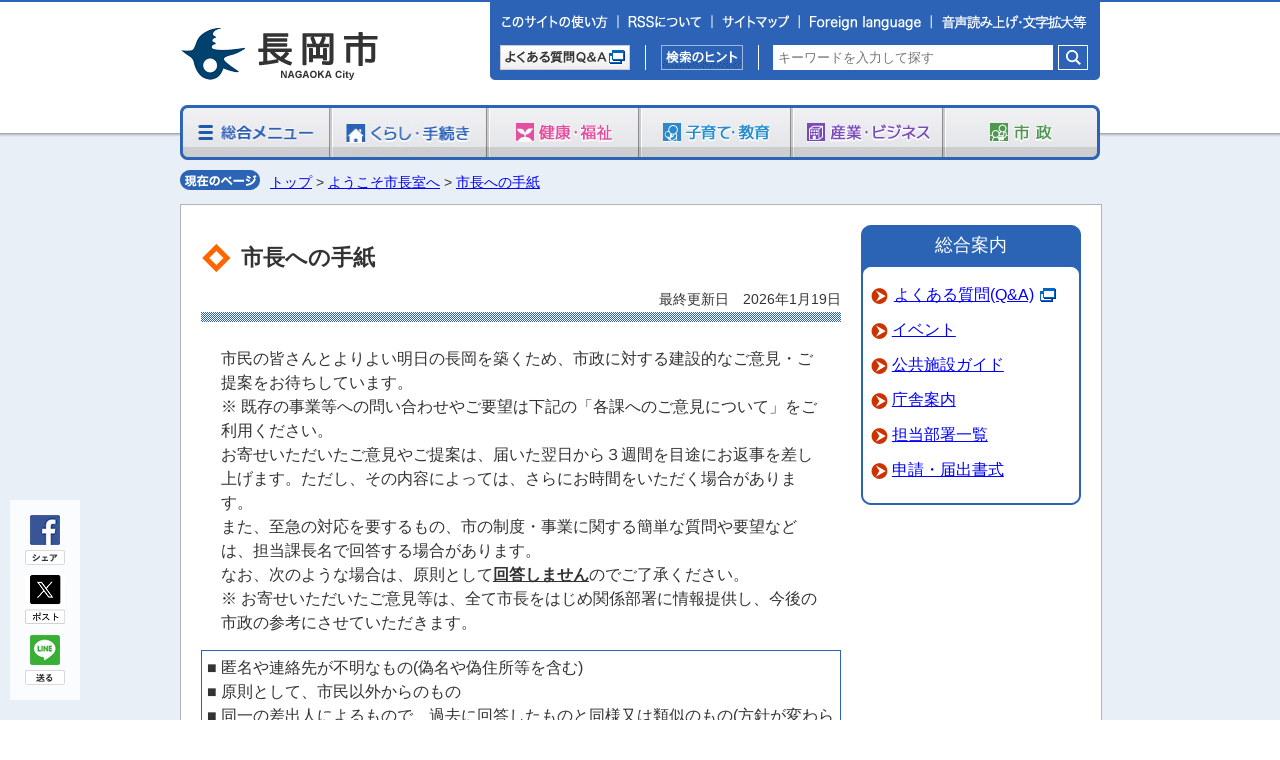

--- FILE ---
content_type: text/html
request_url: https://www-city-nagaoka-niigata-jp.cache.yimg.jp/shityo/tegami/index.html
body_size: 36378
content:
<?xml version="1.0" encoding="UTF-8"?>
<!DOCTYPE html PUBLIC "-//W3C//DTD XHTML 1.0 Transitional//EN" "http://www.w3.org/TR/xhtml1/DTD/xhtml1-transitional.dtd">
<html xmlns="http://www.w3.org/1999/xhtml" lang="ja" xml:lang="ja">  
<head>
<!-- Google Tag Manager -->
<script>(function(w,d,s,l,i){w[l]=w[l]||[];w[l].push({'gtm.start':
new Date().getTime(),event:'gtm.js'});var f=d.getElementsByTagName(s)[0],
j=d.createElement(s),dl=l!='dataLayer'?'&l='+l:'';j.async=true;j.src=
'https://www.googletagmanager.com/gtm.js?id='+i+dl;f.parentNode.insertBefore(j,f);
})(window,document,'script','dataLayer','GTM-M4XM7F42');</script>
<!-- End Google Tag Manager -->

<!-- Google tag (gtag.js) -->
<script async src="https://www.googletagmanager.com/gtag/js?id=G-63FJSV0R49"></script>
<script>
  window.dataLayer = window.dataLayer || [];
  function gtag(){dataLayer.push(arguments);}
  gtag('js', new Date());

  gtag('config', 'G-63FJSV0R49');
</script>
<meta http-equiv="Pragma" content="no-cache">
<meta http-equiv="Cache-Control" content="no-cache">
<meta http-equiv="Expires" content="Thu, 01 Dec 1994 16:00:00 GMT"> 
<meta http-equiv="Content-Type" content="text/html; charset=UTF-8" />
<meta http-equiv="Content-Style-Type" content="text/css" />
<meta http-equiv="Content-Script-Type" content="text/javascript" />
<meta http-equiv="X-UA-COMPATIBLE" content="IE=edge">
<meta name="referrer" content="no-referrer-when-downgrade" />
<meta name="viewport" content="width=device-width, initial-scale=1.0, maximum-scale=2.0, user-scalable=yes" />
<meta name="description" content="長岡市ウェブサイト" />
<meta name="keywords" content="新潟県,新潟,長岡市,長岡,Nagaoka,長岡市役所" />
<meta name="ROBOTS" content="index,follow">
<meta property="og:image" content="../../images/og_img.jpg" />
<title>市長への手紙</title>
<link rel="shortcut icon" href="../../images/favicon.ico" />
<link rel="stylesheet" href="../../css/style.css?ver=11.27" type="text/css" charset="utf-8" />
<link rel="stylesheet" href="../../css/smart.css?ver=11.27" type="text/css" charset="utf-8" />
<link rel="stylesheet" href="../../css/asbg.css" type="text/css" charset="utf-8" />

<script type="text/javascript" src="../../js/jquery-3.5.1.min.js"></script>
<script type="text/javascript" src="../../js/common-j.js"></script>
<script type="text/javascript" src="../../js/fontsize.js?ver=11.27"></script>
<script type="text/javascript" src="../../js/accordion.js?ver=11.27"></script>
<script type="text/javascript" src="../../js/jquery-ui-1.11.4.min.js"></script>

<script src="https://cdn-eas.readspeaker.com/script/13410/webReader/webReader.js?pids=wr&amp;forceAdapter=ioshtml5&amp;disable=translation,lookup" type="text/javascript" id="rs_req_Init"></script>
</head>

<body>
<!-- Google Tag Manager (noscript) -->
<noscript><iframe src="https://www.googletagmanager.com/ns.html?id=GTM-M4XM7F42"
height="0" width="0" style="display:none;visibility:hidden"></iframe></noscript>
<!-- End Google Tag Manager (noscript) -->


<div id="wrapper">


<!-- PCヘッダーエリア -->
<div id="headerbox" class="hidden_sp">
<!-- WCVPASTE!html!../../_parts/parts-header1.html --><!-- ━━━━━━━━━━━━━━━━━━━━━━━━━ -->
<!-- EXCLUDE_MKNMZ_INDEXING_START -->
<div id="header">
	<h1 class="logo"><!-- WCVIMAGE --><a href="../../index.html"><img src="../../images/nagaoka_city2.gif" width="200" height="52" alt="長岡市公式サイト" /></a></h1>
	<div id="head_r">
		<div class="subnavi2"><!--
--><a href="../../other/use.html" class="opticon opticon001 mobtn"><img src="../../images/optimization/pc_1000.png" alt="このサイトの使い方" /></a><!--
--><a href="../../other/rss.html" class="opticon opticon002 mobtn"><img src="../../images/optimization/pc_1000.png" alt="RSSについて" /></a><!--
--><a href="../../other/sitemap.html" class="opticon opticon003 mobtn"><img src="../../images/optimization/pc_1000.png" alt="サイトマップ" /></a><!--
--><label for="langdisplay" class="opticon opticon014"><img src="../../images/optimization/pc_1000.png" alt="Foreign language" /></label><!--
--><label for="asalldisplay" class="opticon opticon013"><img src="../../images/optimization/pc_1000.png?ver=11.27" alt="音声・閲覧補助" /></label></div>
		<div class="clear"></div>

		<div class="itembox">
			<div class="qabox">
				<a href="http://qa.city.nagaoka.niigata.jp/" target="_blank" class="opticon opticon005 mobtn"><img src="../../images/optimization/pc_1000.png" alt="よくある質問Ｑ＆Ａ" /></a>
			</div>
			<div class="searchbox3">
				<a href="../../other/search.html" class="opticon opticon006 mobtn"><img src="../../images/optimization/pc_1000.png" alt="検索のヒント" /></a>
			</div>
			<div class="searchbox4">
				<div class="l-search">
				<form id="cse-search-box" action="https://www.city.nagaoka.niigata.jp/other/result.html">
					<input type="text" name="q" class="l-search__text" placeholder="キーワードを入力して探す" value="" />
					<button class="l-search__btn"><img src="../../images/btn-gsearch.png" alt="検索"></button>
				</form>
				</div>
			</div>
			<div class="clear"></div>
		</div>
	</div>
	<div class="clear"></div>
</div>

<div id="langcontainer">
	<input type="checkbox" id="langdisplay" value="">
	<div id="langbox">
		<a href="https://honyaku.j-server.com/LUCNAGAOKA/ns/w4/jaen">English</a>
		<a href="https://honyaku.j-server.com/LUCNAGAOKA/ns/w4/jazhb">繁体中文</a>
		<a href="https://honyaku.j-server.com/LUCNAGAOKA/ns/w4/jazh">簡体中文</a>
		<a href="https://honyaku.j-server.com/LUCNAGAOKA/ns/w4/jako">Korean</a>
		<a href="https://honyaku.j-server.com/LUCNAGAOKA/ns/w4/japt">Portugues</a>
		<a href="https://honyaku.j-server.com/LUCNAGAOKA/ns/w4/javi">Tiếng Việt</a>
		<a href="https://translate.google.com/translate?sl=ja&tl=fr&u=https://www.city.nagaoka.niigata.jp/">Français</a>
	</div>
</div>

<div id="ascontainer">
	<input type="checkbox" id="asalldisplay" name="asalldisplay" value="1">
	<div id="asallbox">
		<div class="asbgbtn">
			<span>背景色</span>
			<input type="button" name="asbgbtnstandard" data-bgcolor="standard" value="標準">
			<input type="button" name="asbgbtnblack" data-bgcolor="black" value="黒">
			<input type="button" name="asbgbtnblue" data-bgcolor="blue" value="青">
			<input type="button" name="asbgbtnyellow" data-bgcolor="yellow" value="黄">
		</div>
		<div class="asfsbtn">
			<span>文字サイズ</span>
			<input type="button" name="asfsbtnplus" value="拡大">
			<input type="button" name="asfsbtnzero" value="標準">
		</div>
		<div class="asrsbtn">
			<span>音声読み上げ</span>
			<div id="readspeaker_button1" class="rs_skip rsbtn rs_preserve rswrapped">
			<a href="https://app-eas.readspeaker.com/cgi-bin/rsent?customerid=13410&amp;lang=ja_jp&amp;readid=contentstop,contents,onecontents&amp;url=" title="音声で読み上げる" rel="nofollow" class="rsbtn_play" accesskey="L">
				<span class="rsbtn_left rsimg rspart"><span class="rsbtn_text"><span>読み上げる</span></span></span>
				<span class="rsbtn_right rsimg rsplay rspart"></span>
			</a>
			</div>
		</div>
		<div class="asclosebtn"><label for="asalldisplay">閉じる</label></div>
	</div>
</div>
<!-- EXCLUDE_MKNMZ_INDEXING_END -->
<!-- ━━━━━━━━━━━━━━━━━━━━━━━━━ --><!-- /WCVPASTE -->


<!-- グローバルナビゲーション -->
<div id="gnavi">
<!-- WCVPASTE!html!../../_parts/parts-menu0.html --><!-- ━━━━━━━━━━━━━━━━━━━━━━━━━ -->
<!-- EXCLUDE_MKNMZ_INDEXING_START -->
	<ul id="0"><!--
		--><li kbn="menu"><!-- WCVIMAGE --><a href="../../index_menu.html"><img src="../../images/menu/menu001.jpg" width="152" height="55" alt="総合メニュー" class="btn" /></a></li><!--
		--><li kbn="kurashi"><!-- WCVIMAGE --><a href="../../kurashi/index.html"><img src="../../images/menu/menu002.jpg" width="156" height="55" alt="くらし・手続き" class="btn" /></a></li><!--
		--><li kbn="fukushi"><!-- WCVIMAGE --><a href="../../fukushi/index.html"><img src="../../images/menu/menu003.jpg" width="152" height="55" alt="健康・福祉" class="btn" /></a></li><!--
		--><li kbn="kosodate"><!-- WCVIMAGE --><a href="../../kosodate/index.html"><img src="../../images/menu/menu004.jpg" width="152" height="55" alt="子育て・教育" class="btn" /></a></li><!--
		--><li kbn="sangyou"><!-- WCVIMAGE --><a href="../../sangyou/index.html"><img src="../../images/menu/menu005.jpg" width="152" height="55" alt="産業・ビジネス" class="btn" /></a></li><!--
		--><li kbn="shisei"><!-- WCVIMAGE --><a href="../../shisei/index.html"><img src="../../images/menu/menu006.jpg" width="156" height="55" alt="市政" class="btn" /></a></li><!--
	--></ul>
	<ol id="gnavien" style="display:none;"><!--
		--><li><a href="../../index_menu.html"><img src="../../images/menu/menu001en.jpg" alt="総合メニュー" /></a></li><!--
		--><li><a href="../../kurashi/index.html"><img src="../../images/menu/menu002en.jpg" alt="くらし・手続き" /></a></li><!--
		--><li><a href="../../fukushi/index.html"><img src="../../images/menu/menu003en.jpg" alt="健康・福祉" /></a></li><!--
		--><li><a href="../../kosodate/index.html"><img src="../../images/menu/menu004en.jpg" alt="子育て・教育" /></a></li><!--
		--><li><a href="../../sangyou/index.html"><img src="../../images/menu/menu005en.jpg" alt="産業・ビジネス" /></a></li><!--
		--><li><a href="../../shisei/index.html"><img src="../../images/menu/menu006en.jpg" alt="市政" /></a></li><!--
	--></ol>
<!-- EXCLUDE_MKNMZ_INDEXING_END -->
<!-- ━━━━━━━━━━━━━━━━━━━━━━━━━ --><!-- /WCVPASTE -->
</div>
<!-- //グローバルナビゲーション -->
</div>
<!-- //PCヘッダーエリア -->


<!-- SPヘッダーエリア -->
<div id="spheaderbox" class="hidden_pc">
<!-- WCVPASTE!html!../../_parts/parts-header2.html --><!-- ━━━━━━━━━━━━━━━━━━━━━━━━━ -->
<!-- EXCLUDE_MKNMZ_INDEXING_START -->
<div id="spheader">

	<div>
		<h1 class="logo"><!-- WCVIMAGE --><a href="../../index.html"><img src="../../images/sp/sp_nagaokacity2.png" alt="長岡市公式サイト" /></a></h1>
		<div id="menu_btn">
			<!-- WCVIMAGE --><img src="../../images/sp/sp_supportbtn.png" alt="音声・閲覧補助" id="sp_menu_support" />
			<!-- WCVIMAGE --><img src="../../images/sp/sp_menubtn.png?ver=11.27" alt="menu" id="sp_menu" />
		</div>
		<br class="clear" />
	</div>

	<div id="spmenu_support">
		<div id="spgnavi_support">
			<div class="asbgbtn">
				<span>背景色</span>
				<input type="button" name="asbgbtnstandard" data-bgcolor="standard" value="標準">
				<input type="button" name="asbgbtnblack" data-bgcolor="black" value="黒">
				<input type="button" name="asbgbtnblue" data-bgcolor="blue" value="青">
				<input type="button" name="asbgbtnyellow" data-bgcolor="yellow" value="黄">
			</div>
			<div class="asfsbtn">
				<span>文字サイズ</span>
				<input type="button" name="asfsbtnplus" value="拡大">
				<input type="button" name="asfsbtnzero" value="標準">
			</div>
			<div class="asrsbtn">
				<span>音声読み上げ</span>
				<div id="readspeaker_button2" class="rs_skip rsbtn rs_preserve rswrapped">
				<a href="https://app-eas.readspeaker.com/cgi-bin/rsent?customerid=13410&amp;lang=ja_jp&amp;readid=contentstop,contents,onecontents&amp;url=" title="音声で読み上げる" rel="nofollow" class="rsbtn_play" accesskey="L2">
					<span class="rsbtn_left rsimg rspart"><span class="rsbtn_text"><span>読み上げる</span></span></span>
					<span class="rsbtn_right rsimg rsplay rspart"></span>
				</a>
				</div>
			</div>
		</div>
	</div>

	<div id="spmenu">
		<div id="spgnavi">
			<ul>
				<li class="left"><p><a href="../../index_menu.html"><span class="opticon menu1 opticonmenu"></span>総合メニュー</a></p></li>
				<li class="right"><p><a href="../../kurashi/index.html"><span class="opticon menu2 opticonmenu"></span>くらし・手続き</a></p></li>
				<li class="left"><p><a href="../../fukushi/index.html"><span class="opticon menu3 opticonmenu"></span>健康・福祉</a></p></li>
				<li class="right"><p><a href="../../kosodate/index.html"><span class="opticon menu4 opticonmenu"></span>子育て・教育</a></p></li>
				<li class="left"><p><a href="../../sangyou/index.html"><span class="opticon menu6 opticonmenu"></span>産業・ビジネス</a></p></li>
				<li class="right"><p><a href="../../shisei/index.html"><span class="opticon menu7 opticonmenu"></span>市政</a></p></li>
			</ul>
			<br class="clear" />
		</div>

		<div id="spgnaviqa">
			<div class="qaleft">
				<a href="../../event/index.html" class="opticon opticonsp404"><img src="../../images/optimization/sp_1000.png" alt="イベントカレンダー"></a>
			</div>
			<div class="qaright">
				<a href="../../fukushi/cate01/isya.html" class="opticon opticonsp405"><img src="../../images/optimization/sp_1000.png" alt="急患診療"></a>
			</div>
			<div class="clear"></div>
			<div class="qaleft">
				<a href="http://qa.city.nagaoka.niigata.jp/" target="_blank" class="opticon opticonsp402"><img src="../../images/optimization/sp_1000.png" alt="よくある質問Q&A"></a>
			</div>
			<div class="qaright">
				<label for="langdisplaysp" class="opticon opticonsp406"><img src="../../images/optimization/sp_1000.png" alt="Foreign language"></label>
			</div>
			<div class="clear"></div>
			<div id="langcontainersp">
				<input type="checkbox" id="langdisplaysp" value="">
				<div id="langboxsp">
					<a href="https://honyaku.j-server.com/LUCNAGAOKA/ns/w4/jaen">English</a>
					<a href="https://honyaku.j-server.com/LUCNAGAOKA/ns/w4/jazhb">繁体中文</a>
					<a href="https://honyaku.j-server.com/LUCNAGAOKA/ns/w4/jazh">簡体中文</a>
					<a href="https://honyaku.j-server.com/LUCNAGAOKA/ns/w4/jako">Korean</a>
					<a href="https://honyaku.j-server.com/LUCNAGAOKA/ns/w4/japt">Portugues</a>
					<a href="https://honyaku.j-server.com/LUCNAGAOKA/ns/w4/javi">Tiếng Việt</a>
					<a href="https://translate.google.com/translate?sl=ja&tl=fr&u=https://www.city.nagaoka.niigata.jp/">Français</a>
				</div>
			</div>
		</div>
	</div>


	<div class="itembox">
		<div class="searchbox4">
				<div class="l-search">
				<form id="cse-search-box-sp" action="https://www.city.nagaoka.niigata.jp/other/result.html">
					<input type="text" name="q" class="l-search__text" placeholder="キーワードを入力して探す" value="" />
					<button class="l-search__btn opticon opticonsp1000"><img src="../../images/optimization/sp_1000.png" alt="検索"></button>
				</form>
				</div>
		</div>
	</div>

</div>

<div class="snsareasp">
<ul><li class="sns_fb"><div>シェア</div></li><li class="sns_tw"><div>ポスト</div></li><li class="sns_ln"><div>送る</div></li></ul>
<div class="clear"></div>
</div>

<!-- EXCLUDE_MKNMZ_INDEXING_END -->
<!-- ━━━━━━━━━━━━━━━━━━━━━━━━━ --><!-- /WCVPASTE -->
</div>
<!-- //SPヘッダーエリア -->









<!-- メインエリア -->
<div id="contwrap">

<!-- WCVPASTE!html!../../parts-slidemenu_sub.html --><!-- ━━━━━━━━━━━━━━━━━━━━━━━━━ -->
<!-- ━━━━━━━━━━━━━━━━━━━━━━━━━ --><!-- /WCVPASTE -->

	<div id="container2">
		<div class="pankuzubox hidden_sp"><p><img src="../../images/pankuzu.gif" alt="" /><!-- WCVCRUMBS!&gt;!nagaoka --><a href="../../index.html">トップ</a> &gt; <a href="../">ようこそ市長室へ</a> &gt; <a href="./">市長への手紙</a><!-- /WCVCRUMBS --></p></div>
		<div class="pankuzubox hidden_pc"><p><img src="../../images/sp/pankuzu.png" alt="" /><!-- WCVCRUMBS!&gt;!nagaoka --><a href="../../index.html">トップ</a> &gt; <a href="../">ようこそ市長室へ</a> &gt; <a href="./">市長への手紙</a><!-- /WCVCRUMBS --></p></div>

<!--===== 2カラム：コンテンツエリア start ===============-->
		<div id="contentsarea2cal">

		<!-- メインコンテンツ -->
		<div id="contents">

		<div class="titlebox">
			<h2><!-- WCVTITLE -->市長への手紙<!-- /WCVTITLE --></h2>
			<p><!-- WCVTEXT -->最終更新日　2026年1月19日<!-- /WCVTEXT --></p>
		</div>

<!-- WCVTABLE!../../_rows/index-common.rows -->
<!-- WCVROW!layout1!14713143160 -->
<div class="layout1 mbadjust">
<!-- WCVTABLE!../../_rows/template.rows -->
<!-- WCVROW!text1!14713143350 -->
<div class="txt1"><p><!-- WCVTEXT -->市民の皆さんとよりよい明日の長岡を築くため、市政に対する建設的なご意見・ご提案をお待ちしています。<br />
※ 既存の事業等への問い合わせやご要望は下記の「各課へのご意見について」をご利用ください。<br />
お寄せいただいたご意見やご提案は、届いた翌日から３週間を目途にお返事を差し上げます。ただし、その内容によっては、さらにお時間をいただく場合があります。<br />
また、至急の対応を要するもの、市の制度・事業に関する簡単な質問や要望などは、担当課長名で回答する場合があります。<br />
なお、次のような場合は、原則として<strong><span style="text-decoration:underline;">回答しません</span></strong>のでご了承ください。<br />
※ お寄せいただいたご意見等は、全て市長をはじめ関係部署に情報提供し、今後の市政の参考にさせていただきます。<!-- /WCVTEXT --></p></div>
<!-- /WCVROW -->
<!-- WCVROW!waku1!16617566170 -->
<div class="wk1"><p><!-- WCVTEXT -->■ 匿名や連絡先が不明なもの(偽名や偽住所等を含む)<br />
■ 原則として、市民以外からのもの<br />
■ 同一の差出人によるもので、過去に回答したものと同様又は類似のもの(方針が変わらないもの)<br />
■ 単なる所感や雑感および趣旨が不明、不明確なもの<br />
■ 要望や提案の背景、理由等がなく明らかに非現実的と思われるもの<br />
■ 営利・営業を目的とするもの<br />
■ 個人、団体を誹謗中傷するもの<br />
■ 明らかに組織的、団体としての行動で、概ね同一の内容が多数寄せられたもの<br />
■ 専ら政治運動、宗教活動又は市政に関係のない思想、信条に関するもの<br />
■ 公序良俗に反するもの<br />
■ 市と係争中、又は同案件で判決等を受けたもの<br />
■ 市政に関係のないもの<br />
■ その他、市長が不適当と判断したもの<!-- /WCVTEXT --></p></div>
<!-- /WCVROW -->
<!-- WCVROW!title1!16481111510 -->
<h3><!-- WCVTEXT -->各課へのご意見について<!-- /WCVTEXT --></h3>
<!-- /WCVROW -->
<!-- WCVROW!text1!16481111511 -->
<div class="txt1"><p><!-- WCVTEXT -->各課へのご質問やご意見については、下記のアドレスからメールください。<br />
なお、国道や県道、信号機の設置などのご要望は、市から直接お答えすることはできません。<br />
それぞれ管轄する国や県、警察などにお問い合わせください。<!-- /WCVTEXT --></p></div>
<!-- /WCVROW -->
<!-- WCVROW!list-disc!16481111650 -->
<ul class="disc">
<!-- WCVTABLE!../../_rows/list.rows -->
<!-- WCVROW!list1!0002 -->
<li><!-- WCVTEXT --><a href="../../shisei/cate05/busyo.html">「担当業務・連絡先一覧」</a><!-- /WCVTEXT --></li>
<!-- /WCVROW -->
<!-- WCVROW!list!16804008170 -->
<li><!-- WCVTEXT -->「主な相談内容別担当部署一覧」<a href="./file/charge-03.pdf" target="_blank">（PDF 354KB）</a><!-- /WCVTEXT --></li>
<!-- /WCVROW -->
<!-- WCVROW!list!16481111970 -->
<li><!-- WCVTEXT --><a href="https://qa.city.nagaoka.niigata.jp/?site_domain=default" target="_blank">よくある質問Q＆A</a><!-- /WCVTEXT --></li>
<!-- /WCVROW -->
<!-- WCVROW!list-non!16481111971 -->
<li class="discnon"><!-- WCVTEXT -->※既存の事業への疑問やご要望などは、まずは担当課へご確認ください。<br />
例：事業の実施理由を聞きたい、根拠を聞きたい、適用範囲を拡大できない理由を聞きたい。<br />
　事業の廃止理由を聞きたい、継続できない理由を聞きたい。<br />
　事業の運営で疑問を感じる点がある、改善はできないのか。<!-- /WCVTEXT --></li>
<!-- /WCVROW -->
<!-- WCVROW!list-non!16481112580 -->
<li class="discnon"><!-- WCVTEXT -->※担当課が不明な場合は、<a href="../../shisei/cate07/madoguchi.html">こちらから（市役所総合窓口）</a><!-- /WCVTEXT --></li>
<!-- /WCVROW -->
<!-- /WCVTABLE -->
</ul>
<!-- /WCVROW -->
<!-- WCVROW!title1!14713143650 -->
<h3><!-- WCVTEXT -->「市長への手紙」の送付方法<!-- /WCVTEXT --></h3>
<!-- /WCVROW -->
<!-- WCVROW!th30td70!14713143482 -->
<table  class="tableLayout3"  summary=""  style="width:100%">
<!-- WCVTABLE!../../_rows/template-th30td70.rows -->
<!-- WCVROW!hyo2f!17089341050 -->
<tr>
<th style="width:30%;"><!-- WCVTEXT -->インターネットを利用する<!-- /WCVTEXT --></th>
<td style="width:70%;">
<!-- WCVTABLE!../../_rows/item-table.rows -->
<!-- WCVROW!denshi!17089341410 -->
<div><!-- WCVIMAGE --><img src="../../images/icon/ico_denshi.gif" alt="電子申請" style="vertical-align:middle;"> <!-- WCVTEXT --><a href="https://logoform.jp/form/P5EF/67400" target="_blank">市長への手紙</a><!-- /WCVTEXT --></div>
<!-- /WCVROW -->
<!-- WCVROW!text!0001 -->
<div><!-- WCVTEXT -->※なお、匿名でのご提案は、次の電子申請フォームからお願いします。<!-- /WCVTEXT --></div>
<!-- /WCVROW -->
<!-- WCVROW!denshi!17089341411 -->
<div><!-- WCVIMAGE --><img src="../../images/icon/ico_denshi.gif" alt="電子申請" style="vertical-align:middle;"> <!-- WCVTEXT --><a href="https://logoform.jp/form/P5EF/82962" target="_blank">市長への手紙（匿名）</a><!-- /WCVTEXT --></div>
<!-- /WCVROW -->
<!-- WCVROW!text1!17089341580 -->
<div><!-- WCVTEXT -->㊟ご利用される方は、必ず<a href="../../shisei/cate08/jyouhouka/s_kiyaku.html">こちら（利用規約）</a>をお読みください。<br />
㊟回答をご希望の方は、必須事項を必ず正しく記入ください。<!-- /WCVTEXT --></div>
<!-- /WCVROW -->
<!-- /WCVTABLE -->
</td>
</tr>
<!-- /WCVROW -->
<!-- WCVROW!hyo2!0004 -->
<tr>
<th style="width:30%;"><!-- WCVTEXT -->専用はがきを利用する<!-- /WCVTEXT --></th>
<td style="width:70%;"><!-- WCVTEXT -->専用はがき設置場所<br />
アオーレ長岡、さいわいプラザ、各支所、図書館　など<!-- /WCVTEXT --></td>
</tr>
<!-- /WCVROW -->
<!-- WCVROW!hyo2!14713145590 -->
<tr>
<th style="width:30%;"><!-- WCVTEXT -->封書を利用する<!-- /WCVTEXT --></th>
<td style="width:70%;"><!-- WCVTEXT -->住所：〒940-8501　長岡市大手通1丁目4番地10<br />
宛先：「市長への手紙」を明記ください。<br />
※回答をご希望の方は、必須事項「住所、氏名、連絡先電話番号、回答希望の旨」を必ず正しくご記入ください。<!-- /WCVTEXT --></td>
</tr>
<!-- /WCVROW -->
<!-- /WCVTABLE --></table>
<!-- /WCVROW -->
<!-- /WCVTABLE --></div>
<!-- /WCVROW -->
<!-- WCVROW!index-waku1col1!14713146320 -->
<div class="uimenuidx">
<div class="categorylist">
<dl>
<dt><!-- WCVTEXT -->これまでの利用状況<!-- /WCVTEXT --></dt>
<dd class="nofolder">
<ul class="onerow">
<!-- WCVTABLE!../../_rows/item-listicon.rows -->
<!-- WCVROW!icohtml!14713146500 -->
<li class="icohtml"><!-- WCVTEXT --><a href="riyou.html">「市長への手紙」の利用状況</a><!-- /WCVTEXT --></li>
<!-- /WCVROW -->
<!-- /WCVTABLE -->
</ul>
</dd>
</dl>
</div>
</div>
<!-- /WCVROW -->
<!-- WCVROW!index-waku2!14713146321 -->
<div class="uimenuidx">
<div class="categorylist">
<dl>
<dt><!-- WCVTEXT -->主なご意見と回答<!-- /WCVTEXT --></dt>
<div style="text-align:left; margin-top:15px;"><!-- WCVTEXT -->市長への手紙の趣旨をふまえ、原則として、「市長名で回答したご意見」を掲載しています。<br />
なお、ご意見・ご提案は、内容の一部を省略させていただく場合があります。<!-- /WCVTEXT --></div>
<!-- WCVTABLE!../../_rows/index-common.rows -->
<!-- WCVROW!dd-waku!14713147181 -->
<dd><div class="foldertitle"><!-- WCVTEXT -->令和7年度<!-- /WCVTEXT --></div>
<ul>
<!-- WCVTABLE!../../_rows/item-listicon.rows -->
<!-- WCVROW!icohtml!14713147720 -->
<li class="icohtml"><!-- WCVTEXT --><a href="r07-cate1.html">健康・福祉</a><!-- /WCVTEXT --></li>
<!-- /WCVROW -->
<!-- WCVROW!icohtml!14713147721 -->
<li class="icohtml"><!-- WCVTEXT --><a href="r07-cate2.html">生活・環境</a><!-- /WCVTEXT --></li>
<!-- /WCVROW -->
<!-- WCVROW!icohtml!14713147722 -->
<li class="icohtml"><!-- WCVTEXT --><a href="r07-cate3.html">教育・文化・スポーツ</a><!-- /WCVTEXT --></li>
<!-- /WCVROW -->
<!-- WCVROW!icohtml!14713147723 -->
<li class="icohtml"><!-- WCVTEXT --><a href="r07-cate4.html">観光・商工・農林</a><!-- /WCVTEXT --></li>
<!-- /WCVROW -->
<!-- WCVROW!icohtml!14713147724 -->
<li class="icohtml"><!-- WCVTEXT --><a href="r07-cate5.html">まちづくり</a><!-- /WCVTEXT --></li>
<!-- /WCVROW -->
<!-- WCVROW!icohtml!14713147725 -->
<li class="icohtml"><!-- WCVTEXT --><a href="r07-cate6.html">子育て</a><!-- /WCVTEXT --></li>
<!-- /WCVROW -->
<!-- WCVROW!icohtml!14713147726 -->
<li class="icohtml"><!-- WCVTEXT --><a href="r07-cate7.html">その他</a><!-- /WCVTEXT --></li>
<!-- /WCVROW -->
<!-- /WCVTABLE -->
</ul>
</dd>
<!-- /WCVROW -->
<!-- WCVROW!dd-waku!14713147182 -->
<dd><div class="foldertitle"><!-- WCVTEXT -->令和6年度<!-- /WCVTEXT --></div>
<ul>
<!-- WCVTABLE!../../_rows/item-listicon.rows -->
<!-- WCVROW!icohtml!14713147727 -->
<li class="icohtml"><!-- WCVTEXT --><a href="r06-cate1.html">健康・福祉</a><!-- /WCVTEXT --></li>
<!-- /WCVROW -->
<!-- WCVROW!icohtml!14713147728 -->
<li class="icohtml"><!-- WCVTEXT --><a href="r06-cate2.html">生活・環境</a><!-- /WCVTEXT --></li>
<!-- /WCVROW -->
<!-- WCVROW!icohtml!14713147729 -->
<li class="icohtml"><!-- WCVTEXT --><a href="r06-cate3.html">教育・文化・スポーツ</a><!-- /WCVTEXT --></li>
<!-- /WCVROW -->
<!-- WCVROW!icohtml!14713147730 -->
<li class="icohtml"><!-- WCVTEXT --><a href="r06-cate4.html">観光・商工・農林</a><!-- /WCVTEXT --></li>
<!-- /WCVROW -->
<!-- WCVROW!icohtml!14713147731 -->
<li class="icohtml"><!-- WCVTEXT --><a href="r06-cate5.html">まちづくり</a><!-- /WCVTEXT --></li>
<!-- /WCVROW -->
<!-- WCVROW!icohtml!14713147732 -->
<li class="icohtml"><!-- WCVTEXT --><a href="r06-cate6.html">子育て</a><!-- /WCVTEXT --></li>
<!-- /WCVROW -->
<!-- WCVROW!icohtml!14713147733 -->
<li class="icohtml"><!-- WCVTEXT --><a href="r06-cate7.html">その他</a><!-- /WCVTEXT --></li>
<!-- /WCVROW -->
<!-- /WCVTABLE -->
</ul>
</dd>
<!-- /WCVROW -->
<!-- WCVROW!dd-waku!14713147183 -->
<dd><div class="foldertitle"><!-- WCVTEXT -->令和5年度<!-- /WCVTEXT --></div>
<ul>
<!-- WCVTABLE!../../_rows/item-listicon.rows -->
<!-- WCVROW!icohtml!14713147734 -->
<li class="icohtml"><!-- WCVTEXT --><a href="r05-cate1.html">健康・福祉</a><!-- /WCVTEXT --></li>
<!-- /WCVROW -->
<!-- WCVROW!icohtml!14713147735 -->
<li class="icohtml"><!-- WCVTEXT --><a href="r05-cate2.html">生活・環境</a><!-- /WCVTEXT --></li>
<!-- /WCVROW -->
<!-- WCVROW!icohtml!14713147736 -->
<li class="icohtml"><!-- WCVTEXT --><a href="r05-cate3.html">教育・文化・スポーツ</a><!-- /WCVTEXT --></li>
<!-- /WCVROW -->
<!-- WCVROW!icohtml!14713147737 -->
<li class="icohtml"><!-- WCVTEXT --><a href="r05-cate4.html">観光・商工・農林</a><!-- /WCVTEXT --></li>
<!-- /WCVROW -->
<!-- WCVROW!icohtml!14713147738 -->
<li class="icohtml"><!-- WCVTEXT --><a href="r05-cate5.html">まちづくり</a><!-- /WCVTEXT --></li>
<!-- /WCVROW -->
<!-- WCVROW!icohtml!14713147739 -->
<li class="icohtml"><!-- WCVTEXT --><a href="r05-cate6.html">子育て</a><!-- /WCVTEXT --></li>
<!-- /WCVROW -->
<!-- WCVROW!icohtml!14713147740 -->
<li class="icohtml"><!-- WCVTEXT --><a href="r05-cate7.html">その他</a><!-- /WCVTEXT --></li>
<!-- /WCVROW -->
<!-- /WCVTABLE -->
</ul>
</dd>
<!-- /WCVROW -->
<!-- WCVROW!dd-waku!14713147184 -->
<dd><div class="foldertitle"><!-- WCVTEXT -->令和4年度<!-- /WCVTEXT --></div>
<ul>
<!-- WCVTABLE!../../_rows/item-listicon.rows -->
<!-- WCVROW!icohtml!14713147741 -->
<li class="icohtml"><!-- WCVTEXT --><a href="r04-cate1.html">健康・福祉</a><!-- /WCVTEXT --></li>
<!-- /WCVROW -->
<!-- WCVROW!icohtml!14713147742 -->
<li class="icohtml"><!-- WCVTEXT --><a href="r04-cate2.html">生活・環境</a><!-- /WCVTEXT --></li>
<!-- /WCVROW -->
<!-- WCVROW!icohtml!14713147743 -->
<li class="icohtml"><!-- WCVTEXT --><a href="r04-cate3.html">教育・文化・スポーツ</a><!-- /WCVTEXT --></li>
<!-- /WCVROW -->
<!-- WCVROW!icohtml!14713147744 -->
<li class="icohtml"><!-- WCVTEXT --><a href="r04-cate4.html">観光・商工・農林</a><!-- /WCVTEXT --></li>
<!-- /WCVROW -->
<!-- WCVROW!icohtml!14713147745 -->
<li class="icohtml"><!-- WCVTEXT --><a href="r04-cate5.html">まちづくり</a><!-- /WCVTEXT --></li>
<!-- /WCVROW -->
<!-- WCVROW!icohtml!14713147746 -->
<li class="icohtml"><!-- WCVTEXT --><a href="r04-cate6.html">子育て</a><!-- /WCVTEXT --></li>
<!-- /WCVROW -->
<!-- WCVROW!icohtml!14713147747 -->
<li class="icohtml"><!-- WCVTEXT --><a href="r04-cate7.html">その他</a><!-- /WCVTEXT --></li>
<!-- /WCVROW -->
<!-- /WCVTABLE -->
</ul>
</dd>
<!-- /WCVROW -->
<!-- /WCVTABLE --></dl>
</div>
</div>
<!-- /WCVROW -->
<!-- WCVROW!tanto!14713143161 -->
		<div class="tantouwaku">
			<div class="tantoubox">
				<div class="tantouttl"><p>このページの担当</p></div>
				<div class="tantoulist">
				<dl>
<!-- WCVTABLE!../../_rows/toiawase.rows -->
<!-- WCVROW!contactC3018!99001 -->
<dt class="C3018"><!-- WCVTEXT -->市民窓口サービス課<!-- /WCVTEXT --></dt>
<dd><!-- WCVTEXT -->〒940-8501　新潟県長岡市大手通1-4-10（アオーレ長岡東棟）<br />
TEL：0258-39-2246　　FAX：0258-39-7509<!-- /WCVTEXT -->
<button class="contact_btn" data-cid="C3018">このページの作成担当にメールを送る</button></dd>
<!-- /WCVROW -->
<!-- /WCVTABLE -->
				</dl>
				</div>
			</div>
		</div>
<!-- /WCVROW -->
<!-- /WCVTABLE -->

		</div>
		<!-- //メインコンテンツ -->


	<!-- 右メニュー -->
	<div id="contentsright">
<!-- WCVPASTE!html!../../_parts/parts-rightmenu2.html --><!-- ━━━━━━━━━━━━━━━━━━━━━━━━━ -->
<div class="snsareasp hidden_pc">
<ul><li class="sns_fb"><div>シェア</div></li><li class="sns_tw"><div>ポスト</div></li><li class="sns_ln"><div>送る</div></li></ul>
<div class="clear"></div>
</div>
<!-- ━━━━━━━━━━━━━━━━━━━━━━━━━ --><!-- /WCVPASTE -->

<!-- WCVPASTE!html!../../_parts/parts-rightmenu1.html --><!-- ━━━━━━━━━━━━━━━━━━━━━━━━━ -->
<!-- EXCLUDE_MKNMZ_INDEXING_START -->
	<div class="subinfobox">
		<div class="subinfohead"><p>総合案内</p></div>
		<div class="subinfolist">
		<ul>
			<li><!-- WCVTEXT --><a href="http://qa.city.nagaoka.niigata.jp/" target="_blank" class="newwin">よくある質問(Q&amp;A)</a><!-- /WCVTEXT --></li>
			<li><!-- WCVTEXT --><a href="../../event/index.html">イベント</a><!-- /WCVTEXT --></li>
			<li><!-- WCVTEXT --><a href="../../shisetsu/index.html">公共施設ガイド</a><!-- /WCVTEXT --></li>
			<li><!-- WCVTEXT --><a href="../../shisei/cate05/annai.html">庁舎案内</a><!-- /WCVTEXT --></li>
			<li><!-- WCVTEXT --><a href="../../shisei/cate05/itiran.html">担当部署一覧</a><!-- /WCVTEXT --></li>
			<li><!-- WCVTEXT --><a href="../../download/index.html">申請・届出書式</a><!-- /WCVTEXT --></li>
			<div class="clear"></div>
		</ul>
		</div>

	</div>
<!-- EXCLUDE_MKNMZ_INDEXING_END -->
<!-- ━━━━━━━━━━━━━━━━━━━━━━━━━ --><!-- /WCVPASTE -->
	</div>
	<!-- //右メニュー -->

	<div class="clear"></div>
	</div>
<!--===== 2カラム：コンテンツエリア end ===============-->

</div><!--===== //container2 end ===============-->


<div id="footitem">
<!-- WCVPASTE!html!../../_parts/parts-footer1.html --><!-- ━━━━━━━━━━━━━━━━━━━━━━━━━ -->
<!-- EXCLUDE_MKNMZ_INDEXING_START -->
	<div id="toTop" class="backtop"><p><a href="#wrapper">ページトップに戻る</a></p></div>
	<div class="footindex"><p><!-- WCVTEXT --><a href="../../other/accessibility.html">アクセシビリティ</a>&nbsp;｜&nbsp;<a href="../../other/privacy.html">個人情報の取り扱い</a>&nbsp;｜&nbsp;<a href="../../other/menseki.html">免責事項</a>&nbsp;｜&nbsp;<a href="../../other/toiawase.html">お問い合わせ</a><!-- /WCVTEXT --></p></div>

<!-- EXCLUDE_MKNMZ_INDEXING_END -->
<!-- ━━━━━━━━━━━━━━━━━━━━━━━━━ --><!-- /WCVPASTE -->
</div>

</div><!--===== //メインエリア contwrap end ===============-->








<!-- フッターエリア -->
<div id="footerarea">
<!-- WCVPASTE!html!../../_parts/parts-footer2.html --><!-- ━━━━━━━━━━━━━━━━━━━━━━━━━ -->
<!-- EXCLUDE_MKNMZ_INDEXING_START -->
<div id="footer">
	<div class="footerinforight">
<!-- WCVTEXT --><span>長岡市役所総合窓口（アオーレ長岡東棟1階）</span><br />
平日：午前8時30分～午後5時15分／土・祝：午前9時～午後5時<br />
休業日：日曜日・年末年始<br />
※日曜日と祝日が重なる場合は、お休みとなります。<br />
※<a href="../../shisei/cate05/ao-re/reception-status.html">総合窓口の待ち人数はこちらから確認できます。</a><br />
<span>上記以外の担当部署</span><br />
平日　　午前8時30分～午後5時15分<br />
※部署、施設によっては、開庁・開館の日・時間が異なるところがあります。<!-- /WCVTEXT -->
	</div>
	<div class="footerinfoleft">
	<img src="../../images/img_footid.gif" width="180" height="45" alt="長岡市役所" /><br />
	<address>〒940-8501　新潟県長岡市大手通1丁目4番地10　<a href="../../shisei/cate05/ao-re/access.html" class="opticon opticoncm000"><img src="../../images/optimization/pc_1000.png" alt="アクセス" /></a><br />
	電話：0258-35-1122（代表）　FAX：0258-39-2275（代表）<br />
	法人番号：7000020152021（<a href="../../shisei/cate01/my-number.html#10">法人番号について</a>）<br />
	［<a href="../../kurashi/cate02/invoice-number.html">適格請求書発行事業者登録番号はこちら</a>］</address>
	<p class="copyright">Copyright &copy; 2006 Nagaoka City. All Rights Reserved.</p>
	</div>
	<br class="clear" />
	</div>
</div>
<!-- EXCLUDE_MKNMZ_INDEXING_END -->
<!-- ━━━━━━━━━━━━━━━━━━━━━━━━━ --><!-- /WCVPASTE -->
</div><!-- //フッターエリア footerarea end ===============-->


</div><!--===== //全体 wrapper end ===============-->

<!-- WCVPASTE!html!../../_parts/parts-slashbody.html --><!-- ━━━━━━━━━━━━━━━━━━━━━━━━━ -->
<div id="snsarea" class="hidden_sp">
<ul><li class="sns_fb">Facebook</li><li class="sns_tw">X</li><li class="sns_ln">LINE</li></ul>
</div>
<!-- ━━━━━━━━━━━━━━━━━━━━━━━━━ --><!-- /WCVPASTE -->

</body>

</html>

--- FILE ---
content_type: text/css
request_url: https://www-city-nagaoka-niigata-jp.cache.yimg.jp/css/smart.css?ver=11.27
body_size: 36820
content:
@media screen and (min-width: 0px) and (max-width: 640px) {

/* sp base
---------------------------------------------------- */
body{
	font-family:'ヒラギノ角ゴ Pro W3','Hiragino Kaku Gothic Pro','メイリオ',Meiryo,'ＭＳ Ｐゴシック','MS PGothic',sans-serif,Droid Sans;
	line-height: 160%;
	letter-spacing: 0;
	color: #333;
	margin: 0;
	padding: 0;
	background: #FFF;
	text-align: left;
	-webkit-text-size-adjust: 62.5%;
}

*{
	margin: 0px;
	padding: 0px;
}

a.newwin {
	margin: 0px 2px;
	background: url(../images/sp/sp_newwinicon.png) no-repeat right center;
	padding:0.2em 2em 0.2em 0;
}

a.ilout {
	margin: 0px 2px;
	padding:0.2em 0 0.2em 2em;
	background: url(../images/sp/ico_linkout.png) no-repeat left center;
}
a.ilin {
	margin: 0px 2px;
	padding:0.2em 2em 0.2em 0;
	background: url(../images/sp/ico_linkin.png) no-repeat right center;
}
a.ilsite {
	margin: 0px 2px;
	padding:0.2em 0 0.2em 2em;
	background: url(../images/sp/ico_link.png) no-repeat left center;
}

.clear {
	margin: 0px;
	padding: 0px;
	clear: both;
	font-size: 0px;
	font-style: normal;
	line-height: 0px;
	font-weight: normal;
	font-variant: normal;
}

a:link,
a:visited {
	text-decoration: underline;
	color: #0000FF;
}

a:hover {
	text-decoration: none;
	color: #FF6600;
}

a[name]:hover {
	color: #333;
	text-decoration: none;
}

a:active {
	text-decoration: underline;
	color: #FF6600;
}

a[name]:active {
	color: #333;
	text-decoration: none;
}

.hidden_pc {
	display: block;
}
.hidden_sp {
	display: none;
}
.imghdn_pc {
	display: inline;
}
.imghdn_sp {
	display: none;
}
.pankuzubox {
	width:100%;
	margin:0 auto;
	padding:20px 0;
}

.pankuzuboxdummy {
	width:100%;
	margin:0 auto;
	padding:0;
}

.pankuzubox p {
	width:100%;
	font-size: 1.0rem;
	line-height:120%;
	text-align:left;
}

.pankuzubox p img {
	vertical-align:middle;
	padding: 0 10px 0 0;
}


/* images
---------------------------------------------------- */
img {
	border:0;
	max-width: 100%;
	height: auto;
 }

.imgIcon01{
	margin: 3px;
	vertical-align: middle;
}

.imgLeft, .imglefttbl p{
	float: left;
	margin: 5px;
}

.imgRight, .imgrighttbl p{
	float: right;
	margin: 5px;
}

/* WRAP
---------------------------------------------------- */
#wrapper{
	margin:0 auto;
	width:100%;
	overflow:hidden;
}

/* header
---------------------------------------------------- */
#spheaderbox {
	max-width: 100%;
	height: auto;
	width /***/:auto;
}

#spheader{
	width:100%;
	margin:0 auto;
	padding:0;
	border-top:2px solid #2c63b6;
	background-color:#FFF;
}

.logo{
	width:56%;
	height:82px;
	float: left;
	padding-top:18px;
}

#menu_btn {
	width:40%;
	float: right;
	padding-top:18px;
	display: flex;
}

#spmenu {
	width:100%;
	background-color:#2b63b5;
	padding:20px 0 0;
	display: block;
	text-align:center;
}

#spmenu_support {
	width:100%;
	background-color:#2b63b5;
	padding:20px 0 0;
	display: block;
	text-align:center;
}

#spgnaviqa {
	width:94%;
	margin:0 auto;
}

#spgnaviqa .qaleft{
	margin:0 0 14px;
	width: 50%;
	float: left;
}

#spgnaviqa .qaright{
	margin:0 0 14px;
	width: 50%;
	float: right;
}

#spgnavi ul {
	width:94%;
	margin:0 auto;
	list-style-type:none;
}

#spgnavi ul li {
	float:left;
	display:block;
	border: none;
	box-shadow: inset 0 -1px 1px rgba(0, 0, 0, 0.9), inset 0 1px 0 rgba(255, 255, 255, 0.4);
	border-radius: 10px;
	text-decoration: none;
	width:44%;
	padding: 20px 15px;
	font-size: 1.1rem;
	background: -webkit-gradient(linear, left top, left bottom, color-stop(1.00, #fff), color-stop(0.52, #f2f2f2), color-stop(0.50, #fff), color-stop(0.00, #fff));
	background: -webkit-linear-gradient(top, #fff 0%, #fff 50%, #f2f2f2 52%, #fff 100%);
	background: -moz-linear-gradient(top, #fff 0%, #fff 50%, #f2f2f2 52%, #fff 100%);
	background: -o-linear-gradient(top, #fff 0%, #fff 50%, #f2f2f2 52%, #fff 100%);
	background: -ms-linear-gradient(top, #fff 0%, #fff 50%, #f2f2f2 52%, #fff 100%);
	background: linear-gradient(to bottom, #fff 0%, #fff 50%, #f2f2f2 52%, #fff 100%);
}

#spgnavi ul li.left {
	margin:0 5px 14px 0;
}

#spgnavi ul li.right {
	margin:0 0 14px 5px;
}

#spgnavi ul li p {
	width:100%;
	height:36px;
	margin:0;
	padding:0;
	line-height: 36px;
	text-align:left;
	color: #2b63b5;
	text-shadow: 0 -1px 1px rgba(0, 0, 0, 0.4), 0 1px 1px rgba(255, 255, 255, 0.5);
	letter-spacing: 0;
	overflow: hidden;
}

#spgnavi ul li p a {
	display: block;
	color: #0000ff !important;
}

.opticonmenu {
	display: inline-block;
	width: 36px;
	height: 36px;
	float: left;
}

#spgnavi ul li a span.menu1 { padding-left: 9px; background: url(../images/optimization/sp_1000.png) no-repeat -346px -560px;}
#spgnavi ul li a span.menu2 { padding-left: 9px; background: url(../images/optimization/sp_1000.png) no-repeat -300px -642px;}
#spgnavi ul li a span.menu3 { padding-left: 9px; background: url(../images/optimization/sp_1000.png) no-repeat -300px -683px;}
#spgnavi ul li a span.menu4 { padding-left: 9px; background: url(../images/optimization/sp_1000.png) no-repeat -300px -724px;}
#spgnavi ul li a span.menu5 { padding-left: 9px; background: url(../images/optimization/sp_1000.png) no-repeat -300px -765px;}
#spgnavi ul li a span.menu6 { padding-left: 9px; background: url(../images/optimization/sp_1000.png) no-repeat -300px -806px;}
#spgnavi ul li a span.menu7 { padding-left: 9px; background: url(../images/optimization/sp_1000.png) no-repeat -300px -601px;}

#sptopbnr {
	width:94%;
	margin:10px auto 0;
	padding:15px 0 10px 0;
	background-color:#FFF;
	border-radius: 10px;
	display:block;
	text-align:center;
}

#sptopbnr ul {
	margin:0 0 0 20px;
	list-style-type:none;
}

#sptopbnr ul li {
	margin:0;
	padding:0;
	float:left;
	width: 280px;
	text-align: center;
}

.opticon {
	display: inline-block;
	overflow: hidden;
	position: relative;
}
.opticon img {
	max-width: none;
	position: absolute;
	top: 0;
	left: 0;
}

.opticonsp001 { width: 275px; height: 70px; }
.opticonsp002 { width: 275px; height: 70px; }	.opticonsp002 img { margin-top: -160px; }
.opticonsp003 { width: 275px; height: 70px; }	.opticonsp003 img { margin-top: -80px; }
.opticonsp004 { width: 275px; height: 70px; }	.opticonsp004 img { margin-top: -320px; }
.opticonsp005 { width: 275px; height: 70px; }	.opticonsp005 img { margin-top: -400px; }
.opticonsp006 { width: 275px; height: 70px; }	.opticonsp006 img { margin-top: -480px; }

.opticonsp401 { width: 600px; height: 55px; }	.opticonsp401 img { margin-top: -1020px; margin-left: -305px; }
.opticonsp402 { width: 275px; height: 70px; }
.opticonsp403 { width: 275px; height: 70px; }	.opticonsp403 img { margin-top: -245px; }
.opticonsp406 { width: 275px; height: 70px; cursor: pointer; }		.opticonsp406 img { margin-top: -245px; }
.opticonsp404 { width: 275px; height: 70px; }	.opticonsp404 img { margin-top: -316px; }
.opticonsp405 { width: 275px; height: 70px; }	.opticonsp405 img { margin-top: -392px; }

.itembox {
	width:100%;
	margin:0 auto;
	background-color:#2b63b5;
	padding:20px 0;
}

.searchbox {
	width:80%;
	display:block;
	margin:0 auto;
	background-color:#2b63b5;
}

.searchbox2 {
	width:80%;
	display:block;
	margin:0 auto;
}

.searchbox4 {
	width:80%;
	display:block;
	margin:0 auto;
}

.searchbox4 .gsc-control-cse{
	padding: 20px !important;
	background-color: #ffffff;
	border: none;
}

.searchbox4 .gsc-input {
	padding:0 !important;
}


.ss_search_area {
	background-color:#ffffff;
	height: 60px;
	line-height: 60px;
}

.ss_search_area .ss_search_key {
	float: left;
	background-color: #ffffff;
	width: 400px;
	margin: 13px 3px 0 5px;
	border: 1px solid #ccc;
}

.ss_search_area .ss_search_key #querySP{
	border: 0 solid #ffffff;
	font-size: 1em;
	margin-left: 1px;
	padding-left: 5px;
	padding-top: 5px;
	width: 250px;
	height: 30px;
}

.ss_search_area .ss_search_btn {
	float: left;
	padding: 0 0 0 5px;
}

.ss_search_area .ss_search_btn .fedbt {
	border: 1px solid #2c63b6;
	color: #333;
	margin: 17px 5px 0 2px;
	width: 80px;
	height: 30px;
}

#footitem {
	width:100%;
	margin:0 auto;
	padding:0;
}

.backtop {
	width: 94%;
	text-align:right;
	margin:30px auto 0;
}

.backtop p {
	background: url(../images/sp/arrow3.png) no-repeat right center;
	padding-right:1.2em;
	font-size: 1.0rem;
}

.footindex {
	width:94%;
	margin:20px auto 0;
	text-align:center;
	padding:10px 0;
	background-color:#FFF;
	border-bottom:1px solid #999;
	border-top:1px solid #999;
}

.footindex p {
	font-size: 1.1rem;
	margin:0 auto;
	padding:0;
	line-height:120%;
}


/* ----------------------------------------------------
 各カテゴリインデックスページ（PCでは２カラム）
---------------------------------------------------- */

#container2 {
	width:94%;
	margin:0 auto;
}

#news { /* カテゴリー新着情報 */
	width:100%;
	display: inline-block;
	margin-bottom:20px;
}

#news .categoryimg {
	width:100%;
	height:80px;
	background-color:#2c63b6;
	color:#FFF;
	font-size: 1.5rem;
}

#news .categoryimg img {
	vertical-align:middle;
}

#news .newslist {
	border:5px solid #2c63b6;
	border-top:none;
	margin:0;
	padding:0;
}

#news .newslist ul {
	width:94%;
	margin:0 auto;
	padding:10px 0;
	list-style-type: none;
}

#news .newslist li{
	font-size: 1.3rem;
	line-height:130%;
	margin:0;
	padding: 5px 0 10px 14px;
	background: url(../images/sp/arrow1.png) no-repeat left 10px;
	text-align:left;
}

.cateHead{
	width: 100%;
	padding: 20px;
	box-sizing: border-box;
	display: flex;
	background: #2b63b5;
	color: #fff;
	font-size: 22px;
	font-weight: bold;
	align-items: center;
	margin-bottom: 20px;
}
	
.cateHead span{
	display: block;
	padding-right: 20px;
	width: 10%;
}
	
	.cateHead span img{
		width: 100%;
	}

.cateinfoWrap {
	margin-bottom: 10px;
	border: 1px solid #999;
	background-color:#FFF;
}
#tabnavicate01{
		width: 300px;
		height: 60px;
	}
	
	#tabnavicate02{
		width: 298px;
		height: 60px;
	}

	/* 通常 */
	#tabnavicate01 span{ background: url(../images/optimization/sp_1000.png) no-repeat -305px -1363px; }
	#tabnavicate02 span{ background: url(../images/optimization/sp_1000.png) no-repeat -604px -1363px; }

	#tabnavicate01.ui-tabs-selected span { background: url(../images/optimization/sp_1000.png) no-repeat -305px -1423px; }
	#tabnavicate02.ui-tabs-selected span { background: url(../images/optimization/sp_1000.png) no-repeat -604px -1423px; }


	.tab_menucate {
		text-align:center;
	}

	.tab_menucate ul{
		list-style-type: none;
	}
	.tab_menucate li {
		float: left;
		display: block;
		line-height: 100%;
		text-indent: -9999px;
		width: 145px;
		height: 60px;
	}

	.tab_menucate li.fblast{
		width: 145px;
	}

	.tab_menucate li span{
		display:block;
		height:60px;
	}

	.tab_content {
		clear:both;
		width:96%;
		margin:0 auto;
		padding:10px 0;
	}

	.tab_content .tabcateWrap ul {
		width:100%;
		margin:0;
		padding:0;
		list-style-type:none;
		vertical-align: text-bottom;
		list-style-position:outside;
		text-align:left;
	}

	.tab_content .tabcateWrap ul li {
		margin: 0;
		padding: 0.3em 0 0.3em 1.3em;
		background: url(../images/sp/arrow2.png) no-repeat 0 0.5em;
		font-size: 1.3rem;
	}

	.tab_content .tab_morebtn {
		width:97%;
		margin:10px auto;
		text-align:right;
	}

.titlebox,
.kankouttlbox {
	width:100%;
	background: url(../images/line640.gif) no-repeat center bottom;
	margin-bottom:10px;
	display: inline-block;
}

.titlebox h2 {
	font-size: 1.6rem;
	line-height:120%;
	text-align:left;
	margin:0;
	padding:20px 0 20px 50px;
	background: url(../images/sp/bg_h2.png) no-repeat 0 14px;
	font-weight:normal;
}

.titlebox h2.nodate,
.kankouttl h2.nodate {
	padding:20px 0 50px 50px;
}

.titlebox p,
.kankouttlbox p {
	font-size: 1.1rem;
	line-height:120%;
	text-align:right;
	margin:0 0 14px 0;
	padding:0;
}

.kankouttl h2 {
	width:70%;
	font-size: 1.3rem;
	line-height:120%;
	text-align:left;
	margin:0;
	padding:20px 0 20px 50px;
	background: url(../images/sp/bg_h2.png) no-repeat 0 14px;
	font-weight:normal;
	float:left;
}

.kankouttl img {
	width:120px;
	float:right;
	margin:0;
	padding:0 0 20px 0;
}

.umlogo {
	margin: 30px 0 10px 10px;
	text-align: left;
}

.umlogo img {
	vertical-align: middle;
	margin-right: 10px;
}

.uimenuidx,
.uimenuidx4 { /* カテゴリインデックス */
	width:100%;
	margin-bottom:20px;
	display: inline-block;
}

.uimenuidx .categorylist, 
.uimenuidx4 .categorylist {
	width:100%;
	margin:0 auto;
}

.uimenuidx .categorylist dl dt {
	background-color:#2c63b6;
	text-align:left;
	padding:10px;
	color: #ffffff;
	font-size: 1.3rem;
}
.uimenuidx .categorylist dl dt a[name]:hover {
	color: #ffffff;
	text-decoration: none;
}

.uimenuidx .categorylist dl dt a[name]:active {
	color: #ffffff;
	text-decoration: none;
}

.uimenuidx .categorylist dl dd {
	margin:5px 0;
	text-align:left;
	padding:5px 0 20px 5px;
	font-size: 1.3rem;
	line-height:130%;
	clear:both;
}

.uimenuidx .categorylist dl dd div.foldertitle {
	margin:0 0 10px;
	padding:10px 0 10px 35px;
	background: url(../images/icon/ico_folder.gif) no-repeat 0 0.3em;
}

.uimenuidx .categorylist dl dd.nofolder {
	background: none;
}

.uimenuidx .categorylist dl dd ul {
	margin:10px 0 0 10px;
	padding:0;
	list-style-type: none;
}

.uimenuidx .categorylist dl dd li {
	width:95%;
	margin:0 15px 0 0;
	padding: 0 0 15px 30px;
	float:left;
}

.uimenuidx .categorylist dl dd ul.onerow li {
	width:95%;
	margin:0;
	padding: 0 0 15px 30px;
}

.uimenuidx4 .categorylist ul {
	margin:10px 0 0 15px;
	padding:0;
	list-style-type: none;
}

.uimenuidx4 .categorylist li {
	width:42%;
	margin:0 15px 0 0;
	padding: 0 0 15px 30px;
	float:left;
	text-align: left;
}

.uimenuidx .categorylist ul.onerow li {
	width:90%;
	margin:0 15px 0 0;
	padding: 0 0 15px 30px;
}


.uimenuidx .categorylist dl dd li.icopdf, 
.uimenuidx4 .categorylist li.icopdf {
	background: url(../images/sp/ico_pdf.png) no-repeat 0 0;
}

.uimenuidx .categorylist dl dd li.icolink, 
.uimenuidx4 .categorylist li.icolink {
	background: url(../images/sp/ico_link.png) no-repeat 0 0;
}

.uimenuidx .categorylist dl dd li.icohtml, 
.uimenuidx4 .categorylist li.icohtml {
	background: url(../images/sp/ico_html.png) no-repeat 0 0;
}

.uimenuidx .categorylist dl dd li.icofolder, 
.uimenuidx4 .categorylist li.icofolder {
	background: url(../images/icon/ico_folder.gif) no-repeat 0 0;
}

.uimenuidx .categorylist dl dd li.icolinkout, 
.uimenuidx4 .categorylist li.icolinkout {
	background: url(../images/sp/ico_linkout.png) no-repeat 0 0;
}

.uimenuidx2 { /* ライフイベントインデックス */
	width:100%;
	/*height:104px;*/
	display: inline-block;
	margin-bottom:20px;
}

.uimenuidx3 { /* ライフイベント以外インデックス */
	width:100%;
	/*height:104px;*/
	display: inline-block;
	margin-bottom:20px;
}

.uimenuidx4 { /* 観光エリア別インデックス */
	width:100%;
	/*height:104px;*/
	display: inline-block;
	margin-bottom:20px;
}

.uimenuidx5 { /* 観光共通インデックス */
	width:100%;
	/*height:104px;*/
	display: inline-block;
	margin-bottom:20px;
	padding-bottom:5px;
	border-bottom: 1px dotted #2c63b6;
	display: flex;
}

.uimenuidx2 .leimg {
	float:left;
	width:104px;
	height:104px;
}

.uimenuidx2 .lelist {
	float:right;
	width:81%;
}

.uimenuidx3 .lelist {
	float:right;
	width:100%;
}

.uimenuidx4 .leimg {
	float:left;
	width:250px;
	height:100px;
}

.uimenuidx4 .lelist {
	float:right;
	width:57%;
}

.uimenuidx5 .leimg {
	width:100px;
	height:100px;
}

.uimenuidx5 .leimg img {
	max-width: none;
}

.uimenuidx2 .lelist dl dt, 
.uimenuidx3 .lelist dl dt, 
.uimenuidx4 .lelist dl dt {
	background-color:#2c63b6;
	text-align:left;
	font-size: 1.3rem;
	padding:10px;
	color: #ffffff;
}

.uimenuidx2 .lelist dl dt a, 
.uimenuidx3 .lelist dl dt a, 
.uimenuidx4 .lelist dl dt a {
	margin: 0px 2px;
	background: url(../images/arrow5.gif) no-repeat right center;
	padding-right: 1.4em;
}

.uimenuidx2 .lelist dl dt a:link,
.uimenuidx2 .lelist dl dt a:visited, 
.uimenuidx3 .lelist dl dt a:link,
.uimenuidx3 .lelist dl dt a:visited, 
.uimenuidx4 .lelist dl dt a:link,
.uimenuidx4 .lelist dl dt a:visited {
	text-decoration: underline;
	color: #ffffff;
}

.uimenuidx2 .lelist dl dt a:hover, 
.uimenuidx3 .lelist dl dt a:hover, 
.uimenuidx4 .lelist dl dt a:hover {
	text-decoration: none;
	color: #ffffff;
}

.uimenuidx2 .lelist dl dt a:active, 
.uimenuidx3 .lelist dl dt a:active, 
.uimenuidx4 .lelist dl dt a:active {
	text-decoration: underline;
	color: #ffffff;
}

.uimenuidx2 .lelist dl dd, 
.uimenuidx3 .lelist dl dd, 
.uimenuidx4 .lelist dl dd {
	display: flex;
	flex-wrap: wrap;
	font-size: 1.3rem;
}

.uimenuidx2 .lelist dl dd a, 
.uimenuidx3 .lelist dl dd a, 
.uimenuidx4 .lelist dl dd a{
	display: block;
	width: 45%;
	position: relative;
	text-align: left;
	padding: 10px 10px 10px 24px;
	box-sizing: border-box;
	border-bottom: 1px solid #2b63b5;
	margin: 0 12px;
	text-decoration: none;
}
.uimenuidx2 .lelist dl dd a:before, 
.uimenuidx3 .lelist dl dd a:before, 
.uimenuidx4 .lelist dl dd a:before{
	background: url(../images/arrow2.gif) no-repeat 0 0.2em;
	position: absolute;
	content: "";
	width: 20px;
	height: 20px;
	left: 0;
}

.uimenuidx3 .lelist dl dd ul { /* 観光トップ　お役立ち情報 */
	margin:10px 0;
	list-style-type:none;
	padding:0;
}

.uimenuidx3 .lelist dl dd li {
	width:32%;
	margin:0 6px 0 0;
	padding:0;
	float:left;
}

.uimenuidx5 .lelist dl dt {
	text-align:left;
	font-size: 1.3rem;
	padding:5px 0 0 10px;
	color: #ffffff;
}

.uimenuidx5 .lelist dl dd {
	text-align:left;
	font-size: 1.3rem;
	line-height:130%;
	padding:5px 0 0 10px;
}
.cateMore{
	width: 100%;
	text-align: right;
	margin-top: 20px;
}

.cateMore > a{
	display: inline!important;
	border: 0!important;
	margin-left: 20px!important;
}

/* 旧 */

.uimenuidx12 { /* ライフイベントインデックス */
	width:100%;
	/*height:104px;*/
	display: inline-block;
	margin-bottom:20px;
}

.uimenuidx13 { /* ライフイベント以外インデックス */
	width:100%;
	/*height:104px;*/
	display: inline-block;
	margin-bottom:20px;
}

.uimenuidx12 .leimg {
	float:left;
	width:104px;
	height:104px;
}

.uimenuidx12 .lelist {
	float:right;
	width:81%;
}

.uimenuidx13 .lelist {
	float:right;
	width:100%;
}

.uimenuidx12 .lelist dl dt, 
.uimenuidx13 .lelist dl dt {
	background-color:#2c63b6;
	text-align:left;
	font-size: 1.3rem;
	padding:10px;
	color: #ffffff;
}

.uimenuidx12 .lelist dl dt a, 
.uimenuidx13 .lelist dl dt a {
	margin: 0px 2px;
	background: url(../images/arrow5.gif) no-repeat right center;
	padding-right: 1.4em;
}

.uimenuidx12 .lelist dl dt a:link,
.uimenuidx12 .lelist dl dt a:visited, 
.uimenuidx13 .lelist dl dt a:link,
.uimenuidx13 .lelist dl dt a:visited {
	text-decoration: underline;
	color: #ffffff;
}

.uimenuidx12 .lelist dl dt a:hover, 
.uimenuidx13 .lelist dl dt a:hover {
	text-decoration: none;
	color: #ffffff;
}

.uimenuidx12 .lelist dl dt a:active, 
.uimenuidx13 .lelist dl dt a:active {
	text-decoration: underline;
	color: #ffffff;
}

.uimenuidx12 .lelist dl dd, 
.uimenuidx13 .lelist dl dd {
	text-align:left;
	font-size: 1.1rem;
	line-height:130%;
	padding:5px 10px 0;
}

.uimenuidx13 .lelist dl dd ul { /* 観光トップ　お役立ち情報 */
	margin:10px 0;
	list-style-type:none;
	padding:0;
}

.uimenuidx13 .lelist dl dd li {
	width:32%;
	margin:0 6px 0 0;
	padding:0;
	float:left;
}



.bnrbox_kankou { /* 観光トップ　バナーエリア */
	width:99%;
	display: inline-block;
	margin-bottom:20px;
	background-color:#e9eff7;
	border:1px dotted #999;
	padding:10px 10px 0 10px;
	box-sizing: border-box;
}

.bnrbox_kankou ul{
	width: 100%;
	display: flex;
	justify-content: center;
	flex-wrap: wrap;
	list-style-type: none;
	padding: 0;
	margin: 0;
}
	
.bnrbox_kankou ul li{
	width: 100%;
	padding-bottom: 10px;
	text-align: center;
}

.box_kankou {
	width:95%;
	margin:0 auto;
}

.bnr_kankou1 {
	margin:0 10px 20px 10px;
	padding:0;
	border:0;
	float:left;
}

.bnr_kankou2 {
	width:47%;
	margin:0 5px 20px 10px;
	padding:0;
	border:0;
	float:left;
}

.bnr_kankou3 {
	width:30%;
	margin:0 7px 20px 10px;
	padding:0;
	border:0;
	float:left;
}

.bnr_kankoutxt {
	width:47%;
	text-align: right;
}

#contentsright {
	width:100%;
	padding:0;
	margin:40px 0 0 0;
}

.subinfobox { /* 総合案内赤丸矢印リスト */
	border:1px solid #999999;
}

.subinfohead {
	width:100%;
	height:50px;
	margin:0;
	padding: 0;
	font-size: 1.3rem;
	line-height: 100%;
	background: url(../images/sp/bg_subinfo1.png) no-repeat center top;
}

.subinfohead p {
	color:#FFF;
	text-align:center;
	padding:14px 0 0 0;
}

.subinfolist {
	margin: 0;
	padding: 0;
	list-style-type: none;
	font-size: 1.1rem;
}

.subinfolist ul {
	margin:0;
	padding:5px 15px 5px;
	vertical-align: text-bottom;
	list-style-type:none;
}

.subinfolist ul li {
	float:left;
	margin: 0;
	padding: 5px 20px 5px 25px;
	line-height: 150%;
	background: url(../images/sp/arrow4.png) no-repeat 0 0.5em;
}

/* ページ中身レイアウト
---------------------------------------------------- */
.layout1 {
	margin-bottom:40px;
}

.mbadjust {
	margin-bottom:20px;
}

.layout1 h3 {
	background-color:#2c63b6;
	text-align:left;
	font-size:1.4rem;
	padding:10px;
	color: #ffffff;
	font-weight:normal;
	margin:20px 0 10px;
}

.layout1 h3 a:link, .layout1 h3 a:visited  {
	color: #ffffff;
}

.layout1 h3 a:hover, .layout1 h3 a:active  {
	color: #ff6600;
}

.layout1 h3 a[name]:hover {
	color: #ffffff;
	text-decoration: none;
}

.layout1 h3 a[name]:active {
	color: #ffffff;
	text-decoration: none;
}

.layout1 h3.bgred {
	background-color:#E60012;
}

.layout1 div.ttl1 {
	font-size:1.4rem;
	text-align:left;
	margin:20px 0 10px;
	padding:5px 0;
	font-weight:bold;
	border-bottom: 2px solid #2c63b6;
}

.layout1 div.ttl1 p {
	background: url(../images/ttl1-line.gif) repeat-y 0 0;
	padding:0 5px 0 20px;
}

.layout1 div.txt1 {
	width:97%;
	margin:15px auto 0;
	text-align:left;
	font-size:1.3rem;
	line-height:150%;
}

.layout1 div.txt2 {
	width:97%;
	margin:15px auto 0;
	text-align:center;
	font-size:1.3rem;
	line-height:150%;
}

.layout1 div.txt3 {
	width:97%;
	margin:15px auto 0;
	text-align:right;
	font-size:1.3rem;
	line-height:150%;
}

.layout1 div.img1 {
	width:97%;
	margin:15px auto 0;
	text-align:left;
}

.layout1 div.img2 {
	width:97%;
	margin:15px auto 0;
	text-align:center;
}

.layout1 div.img3 {
	width:97%;
	margin:15px auto 0;
	text-align:right;
}

.layout1 div.img1 span, 
.layout1 div.img2 span, 
.layout1 div.img3 span {
	font-size: 1.0rem;
}

.layout1 div.imgleft,
.layout1 div.imgright {
	width:97%;
	margin:15px auto;
	font-size:1.3rem;
	line-height:150%;
}

.layout1 div.imgleft p {
	float:left;
	padding:0;
	margin:0 20px 10px 0;
}

.layout1 div.imgright p {
	float:right;
	padding:0;
	margin:0 0 10px 20px;
}

.layout1 div.imgleft p span,
.layout1 div.imgright p span {
	font-size: 1.0rem;
	line-height: 150%;
	text-align:left;
	padding:5px 0 0 0;
}

.layout1 div.wk1 {
	margin:15px 0;
	padding:5px;
	text-align:left;
	font-size: 1.3rem;
	line-height: 150%;
	border: 1px solid #2c63b6;
}

.layout1 div.wk2 {
	margin:15px 0;
	padding:5px;
	text-align:center;
	font-size: 1.3rem;
	line-height: 150%;
	border: 1px solid #2c63b6;
}

.layout1 div.wk3 {
	margin:15px 0;
	padding:5px;
	text-align:right;
	font-size: 1.3rem;
	line-height: 150%;
	border: 1px solid #2c63b6;
}

.layout1 ul.disc {
	margin:0 auto;
	padding:10px 0 10px 20px;
	list-style-type:disc;
	font-size: 1.3rem;
	line-height: 150%;
}

.layout1 ul.disc li {
	text-align:left;
	margin: 0 0 0 0.8em;
	padding: 0 0 0.5em 0.3em;
}

.layout1 ol.number {
	margin:0 auto;
	padding:10px 0 10px 20px;
	font-size: 1.3rem;
	line-height: 150%;
}

.layout1 ol.number li {
	text-align:left;
	margin: 0 0 0 0.8em;
	padding: 0 0 0.5em 0.3em;
}

.layout1 ul.disc li.discnon, 
.layout1 ol.number li.discnon {
	list-style-type: none;
}

.layout1 ul.disc li ul, 
.layout1 ol.number li ul {
	margin: 10px 0 0;
	list-style-type: square;
}

.layout1 .line {
	margin: 20px auto;
}

.layout1 .movie {
	overflow: auto;
	margin: 20px auto;
	text-align: center;
}

/* shisetsu indexlist */
.layout1 div.shisetsu {
	margin: 0 auto 20px;
	padding: 0;
}

.layout1 div.shisetsu ul {
	width:100%;
	margin: 0;
	padding: 0;
	list-style-type:none;
}

.layout1 div.shisetsu li {
	float:left;
	width:45%;
	margin: 0 20px 0 0;
	padding: 5px 0 5px 10px;
	text-align: left;
	background: url(../images/arrow1.gif) no-repeat 0 0.8em #FFF;
	border-bottom: 1px solid #ccc;
}

.layout1 span.imgcaption {
	font-size: 1.0rem;
	line-height: 150%;
}


/*　テーブル関係↓↓　*/
.layout1 .tableLayout1{
	margin: 20px auto;
	padding:0;
	font-size: 1.3rem;
	table-layout: auto;
	border-collapse: collapse;
	border-spacing: 0;
	empty-cells: show;
}

.layout1 .tableLayout1 tr{
	margin: 0;
	padding: 0;
	vertical-align: top;
}

.layout1 .tableLayout1 th{
	margin: 0;
	padding: 5px;
	text-align: center;
}

.layout1 .tableLayout1 td{
	margin: 0;
	padding: 5px;
}


.layout1 .tableLayout2, 
.layout1 .tableLayoutDL {
	margin: 20px auto;
	padding: 0;
	font-size: 1.3rem;
	table-layout: auto;
	border-collapse: collapse;
	border-spacing: 0;
	empty-cells: show;
}

.layout1 .tableLayoutDL {
	margin: 20px auto 30px;
	font-size: 1.3rem;
}

.layout1 .tableLayout2 tr, 
.layout1 .tableLayoutDL tr {
	margin: 0;
	padding: 0;
	vertical-align: top;
}

.layout1 .tableLayoutDL tr{
	vertical-align: top;
}

.layout1 .tableLayout2 th, 
.layout1 .tableLayoutDL th {
	margin: 0;
	padding: 5px;
	text-align: center;
	background: #e9eff7;
	border: 1px solid #2c63b6;
}

.layout1 .tableLayout2 td, 
.layout1 .tableLayoutDL td {
	margin: 0;
	padding: 5px;
	border: 1px solid #2c63b6;
}

.layout1 .tableLayout3{
	margin: 20px auto;
	padding: 0;
	font-size: 1.3rem;
	table-layout: auto;
	border-collapse: collapse;
	border-spacing: 0;
	empty-cells: show;
}

.layout1 .tableLayout3 tr{
	margin: 0;
	padding: 0;
	vertical-align: top;
	display: flex;
	flex-direction: column;
}

.layout1 .tableLayout3 th{
	width: auto !important;
	margin: 0;
	padding: 5px;
	text-align: left;
	background: #e9eff7;
	border: 1px solid #2c63b6;
}

.layout1 .tableLayout3 td{
	width: auto !important;
	margin: 0;
	padding: 5px;
	border: 1px solid #2c63b6;
}

.layout1 .tableLayout4{
	margin: 20px auto;
	padding: 0;
	font-size: 1.3rem;
	table-layout: auto;
	border-collapse: collapse;
	border-spacing: 0;
	empty-cells: show;
}

.layout1 .tableLayout4 tr{
	margin: 0;
	padding: 0;
	vertical-align: middle;
}

.layout1 .tableLayout4 th{
	margin: 0;
	padding: 5px;
	text-align: left;
	background: #e9eff7;
	border: 1px solid #2c63b6;
	font-weight: normal;
}

.layout1 .tableLayout4 td{
	margin: 0;
	padding: 5px;
	border: 1px solid #2c63b6;
}

.layout1 .tableLayout5{
	margin: 20px auto;
	padding: 0;
	width: 90%;
	font-size: 1.3rem;
	table-layout: auto;
	border-collapse: collapse;
	border-spacing: 0;
	empty-cells: show;
}

.layout1 .tableLayout5 tr{
	margin: 0;
	padding: 0;
	vertical-align: top;
}

.layout1 .tableLayout5 th{
	margin: 0;
	padding: 5px 5px 5px 30px;
	width: 30%;
	text-align: left;
	font-weight: normal;
	border-bottom: 1px dotted #2c63b6;
	background: url("../images/sp/disc.png") no-repeat 5px 10px;
}

.layout1 .tableLayout5 td{
	margin: 0;
	padding: 5px;
	width: 70%;
	border-bottom: 1px dotted #2c63b6;
}

.layout1 .tableLayout1 td ul, .layout1 .tableLayout1 td ul li, 
.layout1 .tableLayout1 td ol, .layout1 .tableLayout1 td ol li, 
.layout1 .tableLayout2 td ul, .layout1 .tableLayout2 td ul li, 
.layout1 .tableLayout2 td ol, .layout1 .tableLayout2 td ol li, 
.layout1 .tableLayout3 td ul, .layout1 .tableLayout3 td ul li, 
.layout1 .tableLayout3 td ol, .layout1 .tableLayout3 td ol li, 
.layout1 .tableLayout4 td ul, .layout1 .tableLayout4 td ul li, 
.layout1 .tableLayout4 td ol, .layout1 .tableLayout4 td ol li, 
.layout1 .tableLayout5 td ul, .layout1 .tableLayout5 td ul li, 
.layout1 .tableLayout5 td ol, .layout1 .tableLayout5 td ol li {
	list-style-position:outside;
	padding:0;
	margin:0 0 0 1rem;
}

.layout1 .tableLayout1 td ul li.discnon, 
.layout1 .tableLayout2 td ul li.discnon, 
.layout1 .tableLayout3 td ul li.discnon, 
.layout1 .tableLayout4 td ul li.discnon, 
.layout1 .tableLayout5 td ul li.discnon {
	list-style-type: none;
}

.layout1 .tableLayoutWrap {
	overflow-x: scroll;
}

.layout1 .tableLayoutWrap .tableLayout2 th,
.layout1 .tableLayoutWrap .tableLayout2 td,
.layout1 .tableLayoutWrap .tableLayout4 th,
.layout1 .tableLayoutWrap .tableLayout4 td {
	white-space: nowrap;
}


/* other
---------------------------------------------------- */
.layout1 .sitemap1 {
	background-color:#2c63b6;
	text-align:left;
	font-size: 1.3rem;
	padding:10px;
	color: #ffffff;
}

.layout1 .sitemap1 a {
	margin: 0px 2px;
	background: url(../images/arrow5.gif) no-repeat right center;
	padding-right: 1.4em;
}

.layout1 .sitemap1 a:link,
.layout1 .sitemap1 a:visited {
	text-decoration: underline;
	color: #ffffff;
}

.layout1 .sitemap1 a:hover {
	text-decoration: none;
	color: #ffffff;
}

.layout1 .sitemap1 a:active {
	text-decoration: underline;
	color: #ffffff;
}

.layout1 ul.newlist {
	margin:10px auto;
	padding:0;
	list-style-type: none;
}

.layout1 ul.newlist li {
	font-size: 1.1rem;
	line-height:130%;
	margin:0;
	padding: 7px 0 7px 14px;
	background: url(../images/sp/arrow1.png) no-repeat left 12px;
	text-align:left;
	border-bottom:1px dotted #999;
}

.layout2 p { /* 404.html用 */
	padding:10px 0;
	text-align:left;
	font-size: 1.1rem;
	line-height:130%;
}



/* このページの担当
---------------------------------------------------- */
.tantouwaku {
	width:100%;
	border:1px solid #b3b3b3;
	background-color:#e9eff7;
	display: inline-block;
}

.tantoubox {
	width:94%;
	margin:0 auto;
	padding:15px 0 10px;
	clear:both;
}

.tantoubox .tantouttl {
	float:none;
}

.tantoubox .tantouttl p {
	background-color:#FFF;
	padding:5px;
	margin-bottom:5px;
	font-size: 1.3rem;
}

.tantoubox .tantoulist dl {
	float:none;
	text-align:left;
}

.tantoubox .tantoulist dl dt {
	padding:5px 0;
	font-size: 1.3rem;
}

.tantoubox .tantoulist dl dd {
	padding:5px 0 10px;
	font-size: 1.3rem;
}



/* アンケートエリア
---------------------------------------------------- */
#enquetearea {
	width: 94%;
	margin: 20px auto;
}

#enquetebox {
	border: 1px solid #999;
	background-color:#FFF;
	text-align:center;
}

#enquetettl {
	width:100%;
	height:50px;
	margin:0;
	padding: 0;
	font-size: 1.3rem;
	line-height: 100%;
	background: url(../images/sp/ttl_free.png) no-repeat center top;
}

#enquetettl h4 {
	padding:15px 0 0 0;
	text-align: left;
	text-indent:1em;
}

.qa_area {
	margin: 15px auto;
	width: 96%;
	padding:0;
	text-align:left;
	display:block;
}

.qa_area dl {
	margin:0;
	padding:0;
}

.qa_area dt {
	margin:0;
	padding:0;
	font-weight:bold;
}

.qa_area dd {
	margin:0 0 0 30px;
	padding-bottom:15px;
}

.qa_area dd fieldset{
	border:none;
}

.qa_area dd fieldset legend {
	display: none;
}

.txtareaw600 {
	width:90%;
}

.submitbox {
	width:100px;
	margin:0 auto;
	padding:10px 0;
}



/* バナーエリア
---------------------------------------------------- */
#bannerarea {
	width: 94%;
	margin: 20px auto 0;
}

#bannerbox {
	border: 1px solid #999;
	background-color:#FFF;
}

#bannerttl {
	width:100%;
	height:50px;
	margin:0;
	padding: 0;
	font-size: 1.3rem;
	line-height: 100%;
	background: url(../images/sp/ttl_free.png) no-repeat center top;
}

#bannerttl h4 {
	width:50%;
	padding:15px 0 0 0;
	text-align: left;
	text-indent:1em;
	float:left;
}

#bannerttl .rssarea {
	float:right;
	margin: 10px 20px 0 0;
	_margin: 10px 10px 0 0;
	font-size: 1.1rem;
	padding: 0.2em 0 0 1.4em;
	line-height: 150%;
	background: url(../images/sp/arrow2.png) no-repeat 0 0.3em;
}

.bannerlink {
	margin: 20px auto 0;
	width: 100%;
	padding:0 0 0 20px;
	text-align:left;
	display:block;
}

.bannerlink ul {
	margin:0;
	padding:0;
	list-style-type: none;
}

.bannerlink li{
	margin:0;
	padding: 0 20px 20px 0;
	float:left;
}

.bannerlink li img{
	border: 1px solid #000000;
}










/* footer
---------------------------------------------------- */
#footerarea{
	width:100%;
	margin: 0 auto;
	padding:20px 0;
	background: none;
}

#footer {
	width:94%;
	margin:0 auto;
	padding:0;
}

.footerinforight {
	float: none;
	margin:0;
	padding: 10px;
	text-align:left;
	border:1px solid #999;
	background-color:#e9eff7;
	font-size: 1.1rem;
	line-height:130%;
}

.footerinforight span {
	color:#b54200;
}

.footerinfoleft{
	float: none;
	padding: 0;
	margin: 20px 0 0;
	text-align:left;
}

.footerinfoleft address {
	padding: 0;
	font-style:normal;
	font-size: 1.1rem;
	line-height:120%;
}

.footerinfoleft address img {
	vertical-align:bottom;
}

.copyright {
	margin:1em 0 0 0;
}

/* SNS連携ボタン↓ */
.snsareasp {
	margin: 20px auto;
	width: 600px;
}

.snsareasp ul li {
	float: left;
	width: 186px;
	height: 60px;
	display: block;
	cursor: pointer;
	list-style-type: none;
	margin-right: 20px;
	border-radius: 3px;
	-webkit-border-radius: 3px;
	-moz-border-radius: 3px;
	color:#ffffff;
	line-height: 60px;
	font-weight: bold;
	font-size: 1.2em;
}
.snsareasp ul li.sns_tw div, 
.snsareasp ul li.sns_fb div {
	width: 136px;
	text-align: center;
	float:right;
}
.snsareasp ul li.sns_ln div {
	width: 96px;
	float:right;
}

.snsareasp ul li.sns_tw { background: url(../images/icon/snsspbtn_tw.png) no-repeat 10px center #0F1419; }
.snsareasp ul li.sns_fb { background: url(../images/icon/snsspbtn_fb.png) no-repeat 10px center #375492; }
.snsareasp ul li.sns_ln { background: url(../images/icon/snsspbtn_line.png) no-repeat 10px center #39AF36; margin-right: 0; }

/* SNS連携ボタン↑ */

/* - - - - - -
CSE
- - - - - - -*/
.l-search,
#cse-search-box,
.l-search__text,
.lsearch__btn {
	height: 50px;
}

.l-search {
	width: 100%;
	overflow: hidden;
}

.l-search__text {
	width: calc(100% - 70px);
	margin-right: 5px;
	padding-left: 5px;
	border: 0;
	float: left;
}
.l-search__btn {
	width: 60px;
	height: 50px;
	box-sizing: border-box;
	border: 1px solid #fff;
	float: left;
}

/*--cse-sp__btn--*/
.opticonsp1000 { width: 60px; height: 50px; }	.opticonsp1000 img { margin-top: -725px; margin-left: -405px; }

.opticoncm000 { width: 70px; height: 17px; }	.opticoncm000 img { margin-top: -620px; margin-left: -304px; }

/*-- Google 検索調整 */
.gsc-cursor-page {
	margin-right: 16px !important;
	font-size: 14px !important;
}

.covid19head {
	width:100%;
	height:50px;
	margin: 20px 0;
	padding: 0;
	font-size: 1.3rem;
	line-height: 100%;
	background: url(../images/sp/bg_subinfo3.png) no-repeat center top;
}

.covid19head p {
	color:#FFF;
	text-align:center;
	padding:14px 0 0 0;
}

.covid19list {
	margin: 0;
	padding: 0;
	list-style-type: none;
	font-size: 1.1rem;
}

.covid19list ul {
	margin:0;
	padding:5px 15px 5px;
	vertical-align: text-bottom;
	list-style-type:none;
}

.covid19list ul li {
	float:left;
	margin: 0;
	padding: 5px 20px 5px 25px;
	line-height: 150%;
	background: url(../images/sp/arrow4.png) no-repeat 0 0.5em;
}

.contact_btn {
	margin: 10px 0 20px;
	display: block;
	font-size: 1.3rem;
}

/*-- 文言装飾 */
.red_under {
	color: #ff0000;
	text-decoration: underline;
}

.red_bold_under {
	color: #ff0000;
	font-weight: bold;
	text-decoration: underline;
}

.strike {
	text-decoration: line-through;
}

.red_strike {
	color: #ff0000;
	text-decoration: line-through;
}

.red_strike span {
	color: #333333;
}

}
